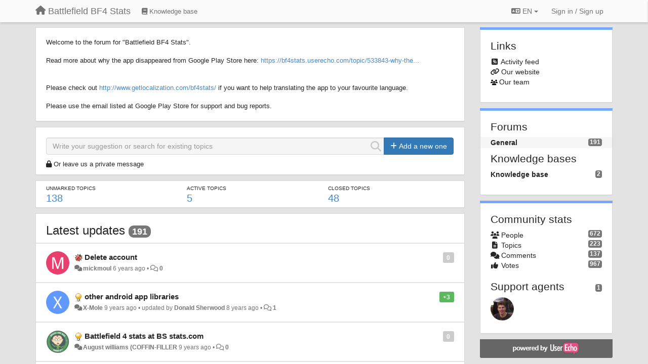

--- FILE ---
content_type: text/html; charset=utf-8
request_url: https://bf4stats.userecho.com/
body_size: 11537
content:
<!DOCTYPE html>
<html lang="en" dir="ltr">
  <head>
    <meta charset="utf-8">
    <meta http-equiv="X-UA-Compatible" content="IE=edge">

    
    <meta name="viewport" content="width=device-width, initial-scale=1.0" />    

    <meta name="description" content="
  
">
    <meta name="author" content="">
    <meta name="apple-mobile-web-app-capable" content="yes">

    <title>
  General / Battlefield BF4 Stats
</title>
    
  
  <meta name="title" content="General / Battlefield BF4 Stats" />
  


    

    

    
    <link rel="apple-touch-icon" href="https://userecho.com/s/assets/img/new/ios-icon-152.png">
    

    


<script>
var initqueue = [];
var interface_mode = '';
var _uls_ls=(new Date()).getTime();
if (typeof __subfolder == 'undefined') var __subfolder='';

var _ue_globals=[];
_ue_globals['is_staff'] = false;
_ue_globals['lang_code'] = 'en';
_ue_globals['lang_direction'] = 'ltr';
_ue_globals['datepicker_lang_code'] = 'en';
_ue_globals['max_image_upload_size'] = 5242880;
_ue_globals['max_file_upload_size'] = 20971520;



_ue_globals['redactor_file_upload'] = false;

_ue_globals['redactor_ueactions'] = false;
_ue_globals['redactor_ue_ai'] = false;





function _checkYT(img){
	if(img.naturalHeight <= 90){
		var path = img.src;
		var altpath = path.replace('/maxresdefault.webp','/hqdefault.jpg').replace('/vi_webp/','/vi/');
		if (altpath != path){
			img.src = altpath;
		}
	}
}
</script>





    
    
    

    
    

    <link rel="stylesheet" href="/s/compress/css/output.ae92dd5887c7.css" type="text/css">

    

    <!-- HTML5 shim and Respond.js IE8 support of HTML5 elements and media queries -->
    <!--[if lt IE 9]>
      <script src="https://oss.maxcdn.com/libs/html5shiv/3.7.0/html5shiv.js"></script>
      <script src="https://oss.maxcdn.com/libs/respond.js/1.4.2/respond.min.js"></script>
    <![endif]-->

    



<style>

body {




}

/* Dashboard background color */


body {background-color: #E3E3E3;}

.module.module-topiclist .module-body {
  background-color: #E3E3E3;
}

/* Modules background color */
.panel {
background-color: #ffffff;
}

.ue_project_item {
background-color: #ffffff;
}

.module .module-body {
background-color: #ffffff;
}

.ue-content {
background-color: #ffffff;
}

.modal-content {
background-color: #ffffff;
}

.module-nav {
background-color: #ffffff;
}

.module-search .results-pane, .result-info {
background-color: #ffffff;
}

.module-topiclist .topic-item {
    background-color: #ffffff;
}

.module-topiclist .top-section {
    background-color: #ffffff;
    }

.module-topiclist .bottom-section {
    background-color: #ffffff;
    }

.navbar-nav .open .dropdown-menu {
    background-color: #ffffff;
}

.popover-title {
background-color: #f5f5f5;
}

.module-topiclist .tabbed ul.nav-pills, .module-topiclist .tabbed ul#tabs li.active a{
    background-color: #ffffff;
    color:#262626;
}


.dropdown-menu>li>a:hover, .btn-canned-response-dropdown .dropdown-menu>li>div.topic-item:hover {
 background-color: #ffffff;
}

/* Modules border color */

.panel-default {
border-color: #d8d8d8;
}

.ue-content table td {
border-color: #d8d8d8;
}

.ue-content table thead td {
    border-bottom: 3px solid #d8d8d8 !important;
}

.ue-content a.i_item_file:before{
    color: rgba(38,38,38,0.5) !important;
}

.module .module-body {
	border-color: #d8d8d8
}

.module {
    border-color: #d8d8d8
}

.form-control {
	border-color: #d8d8d8
}

.redactor-layer {
border-color: #d8d8d8
}

.admin-post-features {
border-bottom: 1px solid #d8d8d8;
}

.modal-header {
border-bottom: 1px solid #d8d8d8;
}

.modal-footer {
border-top: 1px solid #d8d8d8;
}

/*
.topic-solution {
border-color: #d8d8d8;
}
*/

/* Modules lighter color */



.bs-callout-info {
background-color: #f5f5f5;
}


.module-team h3 {
border-bottom: solid 1px #f5f5f5;
}

.comment-private {
background-color: #f5f5f5;
}

.comment-private .ue-content {
background-color: #f5f5f5;
}


.popover-content {
background-color: #ffffff;
}

.ue_project_item > div:first-child {
background-color: #f5f5f5;
}


.table-striped>tbody>tr:nth-child(odd)>td, .table-striped>tbody>tr:nth-child(odd)>th {
background-color: #f5f5f5;
}

.module .module-body .well {
background-color: #f5f5f5;
border-color:#d8d8d8;
}

.pagination>li>a, .pagination>li>span {
background-color: #f5f5f5;
border-color:#d8d8d8;
color:#262626;
}

.nav>li>a:hover, .nav>li>a:focus {
background-color: #f5f5f5;
}

.dropdown-menu {
background-color: #f5f5f5;
}

.dropdown-menu>li>a, .dropdown-menu>li>a:hover {
color:#262626;
}

.nav .open>a, .nav .open>a:hover, .nav .open>a:focus {
background-color: #f5f5f5;
}

.form-control {
background-color: #f5f5f5;
}

.form-control[disabled], .form-control[readonly], fieldset[disabled] .form-control{
background-color: #f5f5f5;
}

.editor-simulator {
  background: #f5f5f5;
  border: 1px solid #d8d8d8;
}

.redactor-layer {
    background-color: #f5f5f5;
}

/*
.redactor-box.redactor-styles-on {
  background-color: #ffffff;
}
*/
/*
body .redactor-box .ue-editor {
  background-color: #ffffff;
}*/
/*
.topic-solution {
background-color: #f5f5f5;
}
*/

/* Badge color */
.badge {
background-color: #
}

/* Font color */
.module-team .staff .username a {
    color:#262626;
}

.module-team .item-username a {
    color:#262626;
}

.ue_project_stats {
    color:#262626;
}


body, .module a,.widget .close  {
	color:#262626;
}

.user-mini-profile a {
    color:#262626;
}


.redactor-dropdown a {
    color: black;
}

.topic-header, .topic-item .topic-header a{
    color:#262626;
}


.form-control, .close {
    color:#262626;
}

.module-topiclist .topic-item:hover {
border-left: solid 4px rgba(38,38,38,0.5);
border-right: solid 4px rgba(38,38,38,0.5);
}


.comment-item:hover {
/*border-left: solid 4px rgba(38,38,38,0.5);
border-right: solid 4px rgba(38,38,38,0.5);
*/

background-color: rgba(245,245,245,0.8);
}

.frontend .navbar-fixed-top .dropdown-menu a {
    color:#262626;
}

/* Light font color */
.module-team .staff .title {
color: #7A7A7A;
}

.module-team .item-rating {
color: #7A7A7A;
}

/* Links color */
a {
color: #428bca;
}

.ue-content a {
color: #428bca;
}
.ue-content blockquote{
color:#262626;
}
.ue-content pre {
color:#262626;
background-color: #f5f5f5;
border-color: #d8d8d8;
word-break: keep-all;
}

.module-stats-topics h4 {
color: #428bca;
}

/* Navigation bar background color */
.frontend .navbar-fixed-top {
background-color: #fbfbfb;
}

.frontend .navbar-fixed-top .btn-default {
background-color: #fbfbfb;
}

.frontend .navbar {
border-color:#7F7F7F;
}

.frontend .navbar .nav>li>a:hover, .nav>li>a:focus {
background-color: #fbfbfb;
}

.frontend .navbar-fixed-top .nav .open>a,.frontend .navbar-fixed-top .nav .open>a:hover,.frontend .navbar-fixed-top .nav .open>a:focus {
background-color: #fbfbfb;
}

/* Navigation bar text color */
.frontend .navbar-fixed-top a, .frontend .navbar .nav > li > a {
color: #737373;
}

/* input group addons */
.input-group-addon {
background-color: #f5f5f5;
color: #262626;
border-color: #d8d8d8;
}

/*
.powered-by-ue-visibility .module-body {
background-color: #f5f5f5;
}
*/

.module-topiclist .topic-item.new-for-user,
.module-topiclist .topic-item.new-for-user .ue-content {
    background-color: #F2F5A9;
}




.module-categories ul > li.selected, .module-forums ul > li.selected, .module-user-profile-menu ul > li.selected{
background-color: rgba(245,245,245,0.8);
}














.powered-by-ue-visibility,
body .module.powered-by-ue-visibility,
body .module.powered-by-ue-visibility .module-body,
body .module.powered-by-ue-visibility .module-body a,
body .module.powered-by-ue-visibility .module-body a img{
    display: block !important;
    visibility: visible !important;
}
body .module.powered-by-ue-visibility .module-body a img{
    margin:auto;
}



</style>


    <link rel="shortcut icon" href="/s/images/favicon.ico" />



    
  </head>

<body class="frontend theme-default 
  dashboard layout-right-sidebar view-dashboard
" 
  data-forum-id='1'
>







    <div class="navbar navbar-fixed-top" role="navigation">
      <div class="container">

        


        <div class="navbar-header">
          <a class="navbar-brand" href="/"><i class="fas fa-home"></i><span class="hidden-sm placeholder"> Battlefield BF4 Stats</span></a>
        </div>

        <div class="collapse2 navbar-collapse2">
          <ul class="nav navbar-nav hidden-xs">
            
              
              
              
              
              
            

            
              
              
                
                <li class="navbar-kb-forums"><a href="/knowledge-bases/2-knowledge-base"><i class="fas fa-book"></i><span class="hidden-xs"> Knowledge base</span></a></li>
                
              
            

            
          </ul>


        
        <button type="button" class="btn btn-default pull-right nav-button visible-xs offcanvas-toggle" data-toggle="offcanvas" aria-label="Menu"><i class="fas fa-bars"></i></button>
        
        
        <ul class="nav nav-right hidden-xs">
          



  
  <li class="dropdown light only-icon language-selector">
    <a class="dropdown-toggle btn btn-default" data-toggle="dropdown" href="#">
      <i class="fas fa-language hidden-xs"></i> EN <b class="caret"></b>
    </a>
    <ul class="dropdown-menu pull-right">
      
        <li dir="ltr" onclick="$(this).find('a').click();"><a href="/?lang=en">English (EN)</a></li>
      
        <li dir="ltr" onclick="$(this).find('a').click();"><a href="/?lang=ru">Русский (RU)</a></li>
      
        <li dir="ltr" onclick="$(this).find('a').click();"><a href="/?lang=es">Español (ES)</a></li>
      
        <li dir="ltr" onclick="$(this).find('a').click();"><a href="/?lang=fr">Français (FR)</a></li>
      
        <li dir="ltr" onclick="$(this).find('a').click();"><a href="/?lang=de">Deutsch (DE)</a></li>
      
        <li dir="ltr" onclick="$(this).find('a').click();"><a href="/?lang=nl">Nederlands (NL)</a></li>
      
        <li dir="ltr" onclick="$(this).find('a').click();"><a href="/?lang=is">Íslenska (IS)</a></li>
      
        <li dir="ltr" onclick="$(this).find('a').click();"><a href="/?lang=et">Eesti (ET)</a></li>
      
        <li dir="ltr" onclick="$(this).find('a').click();"><a href="/?lang=kk">Қазақша (KK)</a></li>
      
        <li dir="ltr" onclick="$(this).find('a').click();"><a href="/?lang=uk">‪Українська‬ (UK)</a></li>
      
        <li dir="ltr" onclick="$(this).find('a').click();"><a href="/?lang=da">Dansk (DA)</a></li>
      
        <li dir="ltr" onclick="$(this).find('a').click();"><a href="/?lang=ca">Català (CA)</a></li>
      
        <li dir="ltr" onclick="$(this).find('a').click();"><a href="/?lang=pl">Polski (PL)</a></li>
      
    </ul>
  </li>




  
    <li class="link-signin"><a href="#" class="btn btn-default" onclick="showSigninPanel();return false;" aria-label="Sign in / Sign up"><span class="visible-xs visible-sm"><i style="padding-left: 3px;padding-right: 3px;" class="fas fa-sign-in-alt"></i></span><span class="hidden-xs hidden-sm">Sign in / Sign up</span></a></li>
  




<script>
function extractFullDomain(url){
	var location_array = url.split('/');
	var domain = "";
	for (i = 0; i < 3; i++) { 
    	domain += location_array[i];
    	if (i < 2) {
    		domain += "/";
    	}
	}
	return domain;
}
function showSigninPanel(locResult){
	
		params='';if (locResult) params = '?local_result='+escape(locResult);
		
		ue_modal({'src':'/dialog/signin/'+params, 'max-width':'500px', callback: function () {ueTriggerEvent(window, 'uesigninpopuploaded');}});
	
}



</script>


         </ul>
         


        </div><!-- /.nav-collapse -->


      </div><!-- /.container -->
    </div><!-- /.navbar -->

<div class="navbar-offcanvas">
<button class="btn btn-default back-button" data-toggle="offcanvas" aria-label="Menu"><i class="fas fa-chevron-right"></i></button>

<ul class="nav user-menu">
  



  
  <li class="dropdown light only-icon language-selector">
    <a class="dropdown-toggle btn btn-default" data-toggle="dropdown" href="#">
      <i class="fas fa-language hidden-xs"></i> EN <b class="caret"></b>
    </a>
    <ul class="dropdown-menu pull-right">
      
        <li dir="ltr" onclick="$(this).find('a').click();"><a href="/?lang=en">English (EN)</a></li>
      
        <li dir="ltr" onclick="$(this).find('a').click();"><a href="/?lang=ru">Русский (RU)</a></li>
      
        <li dir="ltr" onclick="$(this).find('a').click();"><a href="/?lang=es">Español (ES)</a></li>
      
        <li dir="ltr" onclick="$(this).find('a').click();"><a href="/?lang=fr">Français (FR)</a></li>
      
        <li dir="ltr" onclick="$(this).find('a').click();"><a href="/?lang=de">Deutsch (DE)</a></li>
      
        <li dir="ltr" onclick="$(this).find('a').click();"><a href="/?lang=nl">Nederlands (NL)</a></li>
      
        <li dir="ltr" onclick="$(this).find('a').click();"><a href="/?lang=is">Íslenska (IS)</a></li>
      
        <li dir="ltr" onclick="$(this).find('a').click();"><a href="/?lang=et">Eesti (ET)</a></li>
      
        <li dir="ltr" onclick="$(this).find('a').click();"><a href="/?lang=kk">Қазақша (KK)</a></li>
      
        <li dir="ltr" onclick="$(this).find('a').click();"><a href="/?lang=uk">‪Українська‬ (UK)</a></li>
      
        <li dir="ltr" onclick="$(this).find('a').click();"><a href="/?lang=da">Dansk (DA)</a></li>
      
        <li dir="ltr" onclick="$(this).find('a').click();"><a href="/?lang=ca">Català (CA)</a></li>
      
        <li dir="ltr" onclick="$(this).find('a').click();"><a href="/?lang=pl">Polski (PL)</a></li>
      
    </ul>
  </li>




  
    <li class="link-signin"><a href="#" class="btn btn-default" onclick="showSigninPanel();return false;" aria-label="Sign in / Sign up"><span class="visible-xs visible-sm"><i style="padding-left: 3px;padding-right: 3px;" class="fas fa-sign-in-alt"></i></span><span class="hidden-xs hidden-sm">Sign in / Sign up</span></a></li>
  




<script>
function extractFullDomain(url){
	var location_array = url.split('/');
	var domain = "";
	for (i = 0; i < 3; i++) { 
    	domain += location_array[i];
    	if (i < 2) {
    		domain += "/";
    	}
	}
	return domain;
}
function showSigninPanel(locResult){
	
		params='';if (locResult) params = '?local_result='+escape(locResult);
		
		ue_modal({'src':'/dialog/signin/'+params, 'max-width':'500px', callback: function () {ueTriggerEvent(window, 'uesigninpopuploaded');}});
	
}



</script>


</ul>

</div>





<div id="wrap">

    <div class="container">
      

      
      <div id="content-wrapper" class="row row-offcanvas row-offcanvas-right">




        <!-- main -->
        <div class="main-content col-xs-12 col-sm-8 col-md-9">
          <div class="row">
            
  
    


   <div id="module_27" class="module 
  module-text
" >
       	
        <div class="module-body">
       	
  <div class="ue-content">Welcome to the forum for "Battlefield BF4 Stats".<br><br>Read more about why the app disappeared from Google Play Store here:&nbsp;<a href="https://bf4stats.userecho.com/topic/533843-why-the-app-disappeared-on-october-1th/">https://bf4stats.userecho.com/topic/533843-why-the...</a><br><br><br>Please check out&nbsp;<a href="http://www.getlocalization.com/bf4stats/">http://www.getlocalization.com/bf4stats/</a> if you want to help translating the app to your favourite language.<br><br>Please use the email listed at Google Play Store for support and bug reports.</div>

       	</div>
        
   </div>






  
    


   <div id="module_26" class="module module-search" >
       	
        <div class="module-body">
       	
<div class="row">





  <div class="col-sm-12">
    
      <div class="input-group">
    
      <div style="display:none"><input type="hidden" name="csrfmiddlewaretoken" value="ozPxeJIpDzo0R8sizulzWy3IIa5BpKmVvcEHEddn1EM3mYoOBjRvxtEdrKfV67cw"></div>
      <input id="search" type="text" class="form-control input-search" data-action='search-topic' placeholder="Write your suggestion or search for existing topics" maxlength="255">
      <i data-action-default='' data-action-refresh='' data-action-cancel='cancel-search-topic' data-class-default="fas fa-search" data-class-cancel="fas fa-times-circle pointer" data-class-refresh='fas fa-sync fa-spin' id="input-inline-button"></i>
    
      <span class="input-group-btn">
            <button id="add-topic-button" class="btn btn-primary" data-action='new-topic'><i class="fas fa-plus"></i><span class="hidden-xs hidden-sidebar"> Add a new one</span></button>
      </span>
    
      </div>

  </div>

    
    <div class="col-sm-12 private-message-container">
    <div id="private-message"><i class="fas fa-lock"></i> <a href="#" onclick="showLeaveTopicPopup('3');">Or leave us a private message</a></div>
    </div>
    


</div>


              <div class="row">
                <div class="col-xs-12">
                  <div class="results-pane">

                  
                  
                  

                  <div class="result-none">
                       No similar topics found.
                  </div>

                  <div class="result-info">
                    <div class="col-xs-12">
                    
                    </div>

                      <ul class="nav nav-tabs">
                        <li class="active"><a><span id="id_topics_count" class="badge">0</span> similar topics found. Vote for them.</a></li>
                      </ul>
                  </div>


                  <div class="results">

                  </div>
                  </div>
                  </div>
              </div>

<script>
initqueue.push(function() {
  try {
    setSearchStatusButton('module_26', "default");
  }
  catch(err) {
    // IE8?
  }
});

if (typeof __m_settings == 'undefined') var __m_settings=[];

__m_settings['module_26'] = []
__m_settings['module_26']['forum_id'] = 1;
__m_settings['module_26']['topic_limit'] = 10;
__m_settings['module_26']['view'] = 'Dashboard';
__m_settings['module_26']['category_id'] = 0;
// name of category for GoogleAnalytics
__m_settings['module_26']['search_path'] = 'General';

__m_settings['module_26']['lastSearch'] = "";
__m_settings['module_26']['searching'] = 0;
__m_settings['module_26']['backdrop'] = true;
__m_settings['module_26']['save_page_hash'] = true;
</script>


       	</div>
        
   </div>






  
    


   <div id="module_25" class="module module-stats-topics" >
       	
        <div class="module-body">
       	
<div class="row">

<div class="col-xs-4 col-sm-4">
<a href="/communities/1-general/topics?type=0&status=1&tag=0">Unmarked topics</a>
<h4>138</h4>
</div>

<div class="col-xs-4 col-sm-4">
<a href="/communities/1-general/topics?type=0&status=-102&tag=0">Active topics</a>
<h4>5</h4>
</div>

<div class="col-xs-4 col-sm-4">
<a href="/communities/1-general/topics?type=0&status=-20&tag=0">Closed topics</a>
<h4>48</h4>
</div>

</div>



       	</div>
        
   </div>






  
    


   <div id="module_24" class="module module-topiclist" >
       	
        <div class="module-body">
       	

<div class="top-section">

<div id="mask_loading_module_24" class="m_loading_mask"><i class="fas fa-sync fa-spin fa-2x"></i></div>







<!-- header -->
<h3 class="header"><a href="/communities/1-general/topics?order=updated&amp;type=0&amp;status=0&amp;tag=all">Latest updates</a> <span style="font-size:18px;" class="badge">191</span></h3>



<div id="no_topic" style="display:none">
    
		No topics
    
</div>

</div>

<div class="topiclist-topics">
	

  







<!-- Topic item -->
<div id="topic-255" data-topic-mode="compact-list" data-topic-id="255" data-forum-id="1" class="topic-item topic-item-compact-list">

<div >








   	
       <div class="topic-avatar"><img class="avatar ajax-popover clickable" onclick="window.open('/users/88-mickmoul/topics/')" style="height:46px;width:46px;background-color:#E83F6E;" src="https://cdn.userecho.com/characters/109.png?1" data-popover-class="mini-profile" data-popover-object-id="88" data-popover-url="/dialog/user/88/mini-profile/" alt=""/>
</div>
    





<div class="topic-votes pull-right">
        <span data-action="vote-topic" data-toggle="tooltip" title="0 votes. Click to vote!"  class="label label default label-light">0</span>
</div>








    
    
    <div class="topic-status topic-status-1">
        
        
        <span class="label label-sm" style="background-color:#999999"></span>
        
        
    </div>
    
    
    
        
    

    


    <ul class="topic-actions" data-topic-id="255">
        
            
        
    </ul>
    

    

    


    
        
    <h3 class="topic-header">
        
            
            <span class="topic-type-image" title="Bugs">

	
		
		
		
			<img src="/s/cache/d4/22/d422a9fe402cba780444b75eda75c596.png" width="16" height="16" alt="" style="width:16px;height:16px;"/>
		
		
	


              
            </span>
            
            <a href='/communities/1/topics/255-delete-account' target='_self'>Delete account</a>
        
    </h3>
    


    
    <div class="topic-details">
        <i class="fa-fw fas fa-comments icon-source" title="via Forum" data-html="true" rel="tooltip"></i><a class="ajax-popover" href="/users/88-mickmoul/topics/" data-popover-class="mini-profile" data-popover-object-id="88" data-popover-url="/dialog/user/88/mini-profile/">mickmoul</a> <span class="date-created" data-toggle="tooltip" title="Aug. 23, 2019, 9:21 a.m.">6 years ago</span>


        
        •
        
            
        

        <span class="topic-comment-count">
            <i class="far fa-comments"></i> <a href='/communities/1/topics/255-delete-account' target='_self'>0</a>
        </span>

        <span id="fb255performer"></span>

        

        

    </div>
    


    


    

    

    

	


	

	<!-- voting & follow -->
	
    


  <!-- voting & follow -->
  <div class="actions-bar">
  <div style="display:none"><input type="hidden" name="csrfmiddlewaretoken" value="VLG1VTfRYzobudnlUvrD627XqlpSdZFK2ovblnKPmEMeZ3jRWkXzHXIs9VzcUmvl"></div>
  
    <span class="vote-text hidden-xs">Vote</span>

    

      

        <button data-action="vote" data-toggle="tooltip" title="+1 this topic" data-vote-value="1" data-loading-text="<i class='fas fa-sync fa-spin'></i>" class="btn btn-default"><i class="fas fa-thumbs-up"></i> <span>0</span></button>

      

    
      

        <button data-action="vote" data-toggle="tooltip" title="-1 this topic" data-vote-value="-1" data-loading-text="<i class='fas fa-sync fa-spin'></i>" class="btn btn-default"><i class="fas fa-thumbs-down"></i> <span>0</span></button>
      
          
    
    
    
    <button data-action="vote" data-toggle="tooltip" title="Remove your vote from this topic" data-loading-text="<i class='fas fa-sync fa-spin'></i>" class="btn btn-default" style="font-weight:normal;display:none" data-vote-value="0">Undo</button>

    
  
  


  <button  data-click-to-init="true" class="btn btn-default pull-right btn-follow" data-toggle="tooltip" data-follow-text="Follow" data-following-text="Following" title="When somebody makes an update here, you will get an email with the details" data-loading-text="<i class='fas fa-sync fa-spin'></i>" data-object-type="topic" data-object-id="255" data-action="follow"><i class="fas fa-envelope"></i> <span>Follow</span></button>

  </div>
    


    <!-- voting for kb -->
    

    </div>


    
    
    

    

</div>



  

  







<!-- Topic item -->
<div id="topic-220" data-topic-mode="compact-list" data-topic-id="220" data-forum-id="1" class="topic-item topic-item-compact-list">

<div >








   	
       <div class="topic-avatar"><img class="avatar ajax-popover clickable" onclick="window.open('/users/234-x-mole/topics/')" style="height:46px;width:46px;background-color:#6199FF;" src="https://cdn.userecho.com/characters/88.png?1" data-popover-class="mini-profile" data-popover-object-id="234" data-popover-url="/dialog/user/234/mini-profile/" alt=""/>
</div>
    





<div class="topic-votes pull-right">
        <span data-action="vote-topic" data-toggle="tooltip" title="3 votes. Click to vote!"  class="label label-success">+3</span>
</div>








    
    
    <div class="topic-status topic-status-1">
        
        
        <span class="label label-sm" style="background-color:#999999"></span>
        
        
    </div>
    
    
    
        
    

    


    <ul class="topic-actions" data-topic-id="220">
        
            
        
    </ul>
    

    

    


    
        
    <h3 class="topic-header">
        
            
            <span class="topic-type-image" title="Ideas">

	
		
		
		
			<img src="/s/cache/33/a2/33a247611ce2e695282d435d1b0b9b08.png" width="16" height="16" alt="" style="width:16px;height:16px;"/>
		
		
	


              
            </span>
            
            <a href='/communities/1/topics/220-other-android-app-libraries' target='_self'>other android app libraries</a>
        
    </h3>
    


    
    <div class="topic-details">
        <i class="fa-fw fas fa-comments icon-source" title="via Forum" data-html="true" rel="tooltip"></i><a class="ajax-popover" href="/users/234-x-mole/topics/" data-popover-class="mini-profile" data-popover-object-id="234" data-popover-url="/dialog/user/234/mini-profile/">X-Mole</a> <span class="date-created" data-toggle="tooltip" title="Dec. 18, 2016, 5:02 p.m.">9 years ago</span>


        
        •
        
            <span class="topic-updated-info"> updated by <a class="ajax-popover" href="/users/270-donald-sherwood/topics/" data-popover-class="mini-profile" data-popover-object-id="270" data-popover-url="/dialog/user/270/mini-profile/">Donald Sherwood</a> <span class="date-updated" data-toggle="tooltip" title="Feb. 4, 2018, 6:14 p.m.">8 years ago</span> • </span>
        

        <span class="topic-comment-count">
            <i class="far fa-comments"></i> <a href='/communities/1/topics/220-other-android-app-libraries' target='_self'>1</a>
        </span>

        <span id="fb220performer"></span>

        

        

    </div>
    


    


    

    

    

	


	

	<!-- voting & follow -->
	
    


  <!-- voting & follow -->
  <div class="actions-bar">
  <div style="display:none"><input type="hidden" name="csrfmiddlewaretoken" value="AKsEeqwqgLGobA6Bb22zkbgAJSOoMFqbHnhOEU1oEQ4rGq27dRyvV6R5ssYIt2gM"></div>
  
    <span class="vote-text hidden-xs">Vote</span>

    

      

        <button data-action="vote" data-toggle="tooltip" title="+1 this topic" data-vote-value="1" data-loading-text="<i class='fas fa-sync fa-spin'></i>" class="btn btn-default"><i class="fas fa-thumbs-up"></i> <span>3</span></button>

      

    
      

        <button data-action="vote" data-toggle="tooltip" title="-1 this topic" data-vote-value="-1" data-loading-text="<i class='fas fa-sync fa-spin'></i>" class="btn btn-default"><i class="fas fa-thumbs-down"></i> <span>0</span></button>
      
          
    
    
    
    <button data-action="vote" data-toggle="tooltip" title="Remove your vote from this topic" data-loading-text="<i class='fas fa-sync fa-spin'></i>" class="btn btn-default" style="font-weight:normal;display:none" data-vote-value="0">Undo</button>

    
  
  


  <button  data-click-to-init="true" class="btn btn-default pull-right btn-follow" data-toggle="tooltip" data-follow-text="Follow" data-following-text="Following" title="When somebody makes an update here, you will get an email with the details" data-loading-text="<i class='fas fa-sync fa-spin'></i>" data-object-type="topic" data-object-id="220" data-action="follow"><i class="fas fa-envelope"></i> <span>Follow</span></button>

  </div>
    


    <!-- voting for kb -->
    

    </div>


    
    
    

    

</div>



  

  







<!-- Topic item -->
<div id="topic-254" data-topic-mode="compact-list" data-topic-id="254" data-forum-id="1" class="topic-item topic-item-compact-list">

<div >








   	
       <div class="topic-avatar"><img class="avatar ajax-popover clickable" onclick="window.open('/users/230-august-williams-coffin-filler/topics/')" style="height:46px;width:46px;background-color:#FFFFFF;" src="/s/cache/64/bd/64bd2e0f06c78203bb3fb01876043917.png" data-popover-class="mini-profile" data-popover-object-id="230" data-popover-url="/dialog/user/230/mini-profile/" alt=""/>
</div>
    





<div class="topic-votes pull-right">
        <span data-action="vote-topic" data-toggle="tooltip" title="0 votes. Click to vote!"  class="label label default label-light">0</span>
</div>








    
    
    <div class="topic-status topic-status-1">
        
        
        <span class="label label-sm" style="background-color:#999999"></span>
        
        
    </div>
    
    
    
        
    

    


    <ul class="topic-actions" data-topic-id="254">
        
            
        
    </ul>
    

    

    


    
        
    <h3 class="topic-header">
        
            
            <span class="topic-type-image" title="Ideas">

	
		
		
		
			<img src="/s/cache/33/a2/33a247611ce2e695282d435d1b0b9b08.png" width="16" height="16" alt="" style="width:16px;height:16px;"/>
		
		
	


              
            </span>
            
            <a href='/communities/1/topics/254-battlefield-4-stats-at-bs-statscom' target='_self'>Battlefield 4 stats at BS stats.com</a>
        
    </h3>
    


    
    <div class="topic-details">
        <i class="fa-fw fas fa-comments icon-source" title="via Forum" data-html="true" rel="tooltip"></i><a class="ajax-popover" href="/users/230-august-williams-coffin-filler/topics/" data-popover-class="mini-profile" data-popover-object-id="230" data-popover-url="/dialog/user/230/mini-profile/">August williams (COFFIN-FILLER</a> <span class="date-created" data-toggle="tooltip" title="July 17, 2017, 2:11 a.m.">9 years ago</span>


        
        •
        
            
        

        <span class="topic-comment-count">
            <i class="far fa-comments"></i> <a href='/communities/1/topics/254-battlefield-4-stats-at-bs-statscom' target='_self'>0</a>
        </span>

        <span id="fb254performer"></span>

        

        

    </div>
    


    


    

    

    

	


	

	<!-- voting & follow -->
	
    


  <!-- voting & follow -->
  <div class="actions-bar">
  <div style="display:none"><input type="hidden" name="csrfmiddlewaretoken" value="0yTWx9Hw7t1RdueDa9eTzHsin2UDLeiA7bI6XDcuvypUIka9cYKPaC3N6C4XsB8b"></div>
  
    <span class="vote-text hidden-xs">Vote</span>

    

      

        <button data-action="vote" data-toggle="tooltip" title="+1 this topic" data-vote-value="1" data-loading-text="<i class='fas fa-sync fa-spin'></i>" class="btn btn-default"><i class="fas fa-thumbs-up"></i> <span>0</span></button>

      

    
      

        <button data-action="vote" data-toggle="tooltip" title="-1 this topic" data-vote-value="-1" data-loading-text="<i class='fas fa-sync fa-spin'></i>" class="btn btn-default"><i class="fas fa-thumbs-down"></i> <span>0</span></button>
      
          
    
    
    
    <button data-action="vote" data-toggle="tooltip" title="Remove your vote from this topic" data-loading-text="<i class='fas fa-sync fa-spin'></i>" class="btn btn-default" style="font-weight:normal;display:none" data-vote-value="0">Undo</button>

    
  
  


  <button  data-click-to-init="true" class="btn btn-default pull-right btn-follow" data-toggle="tooltip" data-follow-text="Follow" data-following-text="Following" title="When somebody makes an update here, you will get an email with the details" data-loading-text="<i class='fas fa-sync fa-spin'></i>" data-object-type="topic" data-object-id="254" data-action="follow"><i class="fas fa-envelope"></i> <span>Follow</span></button>

  </div>
    


    <!-- voting for kb -->
    

    </div>


    
    
    

    

</div>



  
</div>

<div class="bottom-section">
  <!-- paginator -->
  <div class="topiclist-paginator"><a id="browse_all_link" href="/communities/1-general/topics?order=updated&amp;type=0&amp;status=0&amp;tag=all">browse all &rarr;</a></div>
</div>

<script>

initqueue.push(function() {

__m_settings['module_24'] = []
__m_settings['module_24']['type_id'] = 0;
__m_settings['module_24']['order'] = 'updated';
__m_settings['module_24']['status'] = '0';
__m_settings['module_24']['tag'] = 'all';
__m_settings['module_24']['category_id'] = '0';
__m_settings['module_24']['count_on_page'] = 3;
__m_settings['module_24']['forum_id'] = 1;
__m_settings['module_24']['topic_mode'] = 3;
__m_settings['module_24']['topiclist_url'] = "/communities/1-general/topics?order=updated&amp;type=0&amp;status=0&amp;tag=all";
__m_settings['module_24']['filter_user_id'] = 0;
__m_settings['module_24']['filter_user_type'] = 'author';
__m_settings['module_24']['filter_user_activated'] = false;

__m_settings['module_24']['view'] = 'Dashboard';
__m_settings['module_24']['save_page_hash'] = true;
setupImageZoom($('#module_24 .ue-content img'));




//$('#module_24 div.topic-item').each(function(index) {$(this).addShowAll();});
$('#module_24 div.topic-text').each(function(index) {$(this).addShowAll();});

});



</script>


       	</div>
        
   </div>






  
    


   <div id="module_23" class="module module-topiclist" >
       	
        <div class="module-body">
       	

<div class="top-section">

<div id="mask_loading_module_23" class="m_loading_mask"><i class="fas fa-sync fa-spin fa-2x"></i></div>







<!-- header -->
<h3 class="header"><a href="/communities/1-general/topics?order=popular&amp;type=0&amp;status=0&amp;tag=all">Popular topics</a> <span style="font-size:18px;" class="badge">191</span></h3>



<div id="no_topic" style="display:none">
    
		No topics
    
</div>

</div>

<div class="topiclist-topics">
	

  







<!-- Topic item -->
<div id="topic-47" data-topic-mode="compact-list" data-topic-id="47" data-forum-id="1" class="topic-item topic-item-compact-list">

<div >








   	
       <div class="topic-avatar"><img class="avatar ajax-popover clickable" onclick="window.open('/users/14-s-l-cheung/topics/')" style="height:46px;width:46px;background-color:#C464C4;" src="https://cdn.userecho.com/characters/83.png?1" data-popover-class="mini-profile" data-popover-object-id="14" data-popover-url="/dialog/user/14/mini-profile/" alt=""/>
</div>
    





<div class="topic-votes pull-right">
        <span data-action="vote-topic" data-toggle="tooltip" title="73 votes. Click to vote!"  class="label label-success">+73</span>
</div>








    
    
    <div class="topic-status topic-status-5">
        
        
        <span class="label label-sm" style="background-color:#4A4A4A">Completed</span>
        
        
    </div>
    
    
    
        
    

    


    <ul class="topic-actions" data-topic-id="47">
        
            
        
    </ul>
    

    

    


    
        
    <h3 class="topic-header">
        
            
            <span class="topic-type-image" title="Ideas">

	
		
		
		
			<img src="/s/cache/33/a2/33a247611ce2e695282d435d1b0b9b08.png" width="16" height="16" alt="" style="width:16px;height:16px;"/>
		
		
	


              
            </span>
            
            <a href='/communities/1/topics/47-list-of-victim-of-dog-tags-taken' target='_self'>list of victim of dog tags taken</a>
        
    </h3>
    


    
    <div class="topic-details">
        <i class="fa-fw fas fa-comments icon-source" title="via Forum" data-html="true" rel="tooltip"></i><a class="ajax-popover" href="/users/14-s-l-cheung/topics/" data-popover-class="mini-profile" data-popover-object-id="14" data-popover-url="/dialog/user/14/mini-profile/">S L Cheung</a> <span class="date-created" data-toggle="tooltip" title="Nov. 5, 2013, 8:33 a.m.">12 years ago</span>


        
        •
        
            <span class="topic-updated-info"> updated by <a class="ajax-popover" href="/users/145-mike-riverhorse-roberts/topics/" data-popover-class="mini-profile" data-popover-object-id="145" data-popover-url="/dialog/user/145/mini-profile/">Mike Riverhorse Roberts</a> <span class="date-updated" data-toggle="tooltip" title="June 30, 2014, 5:43 a.m.">12 years ago</span> • </span>
        

        <span class="topic-comment-count">
            <i class="far fa-comments"></i> <a href='/communities/1/topics/47-list-of-victim-of-dog-tags-taken' target='_self'>10</a>
        </span>

        <span id="fb47performer"></span>

        

        

    </div>
    


    


    

    

    

	


	

	<!-- voting & follow -->
	
    


  <!-- voting & follow -->
  <div class="actions-bar">
  <div style="display:none"><input type="hidden" name="csrfmiddlewaretoken" value="7fazc4DyYFV1WQEXxSTSpRor3FLOvgZ1eSZJCy8wmKj4rGAtzHpO0MZWMfV8cDPC"></div>
  
    <span class="vote-text hidden-xs">Vote</span>

    <div data-toggle="tooltip" title='Voting is disabled' style="display:inline-block;">

      

        <button data-action="vote" data-toggle="tooltip" title="+1 this topic" data-vote-value="1" data-loading-text="<i class='fas fa-sync fa-spin'></i>" class="btn btn-default disabled"><i class="fas fa-thumbs-up"></i> <span>75</span></button>

      

    
      

        <button data-action="vote" data-toggle="tooltip" title="-1 this topic" data-vote-value="-1" data-loading-text="<i class='fas fa-sync fa-spin'></i>" class="btn btn-default disabled"><i class="fas fa-thumbs-down"></i> <span>2</span></button>
      
          
    
    
    
    <button data-action="vote" data-toggle="tooltip" title="Voting is disabled" data-loading-text="<i class='fas fa-sync fa-spin'></i>" class="btn btn-default" style="font-weight:normal;display:none" data-vote-value="0">Undo</button>

    </div>
  
  


  <button  data-click-to-init="true" class="btn btn-default pull-right btn-follow" data-toggle="tooltip" data-follow-text="Follow" data-following-text="Following" title="When somebody makes an update here, you will get an email with the details" data-loading-text="<i class='fas fa-sync fa-spin'></i>" data-object-type="topic" data-object-id="47" data-action="follow"><i class="fas fa-envelope"></i> <span>Follow</span></button>

  </div>
    


    <!-- voting for kb -->
    

    </div>


    
    
    

    

</div>



  

  







<!-- Topic item -->
<div id="topic-110" data-topic-mode="compact-list" data-topic-id="110" data-forum-id="1" class="topic-item topic-item-compact-list">

<div >








   	
       <div class="topic-avatar"><img class="avatar ajax-popover clickable" onclick="window.open('/users/7-matthew-quek/topics/')" style="height:46px;width:46px;background-color:#FFFFFF;" src="/s/cache/19/4e/194e98b987f22af76b3e58aeec9abe58.png" data-popover-class="mini-profile" data-popover-object-id="7" data-popover-url="/dialog/user/7/mini-profile/" alt=""/>
</div>
    





<div class="topic-votes pull-right">
        <span data-action="vote-topic" data-toggle="tooltip" title="51 votes. Click to vote!"  class="label label-success">+51</span>
</div>








    
    
    <div class="topic-status topic-status-5">
        
        
        <span class="label label-sm" style="background-color:#4A4A4A">Completed</span>
        
        
    </div>
    
    
    
        
    

    


    <ul class="topic-actions" data-topic-id="110">
        
            
        
    </ul>
    

    

    


    
        
    <h3 class="topic-header">
        
            
            <span class="topic-type-image" title="Ideas">

	
		
		
		
			<img src="/s/cache/33/a2/33a247611ce2e695282d435d1b0b9b08.png" width="16" height="16" alt="" style="width:16px;height:16px;"/>
		
		
	


              
            </span>
            
            <a href='/communities/1/topics/110-weapon-attachments-like-the-bf3-app' target='_self'>Weapon attachments like the BF3 app</a>
        
    </h3>
    


    
    <div class="topic-details">
        <i class="fa-fw fas fa-comments icon-source" title="via Forum" data-html="true" rel="tooltip"></i><a class="ajax-popover" href="/users/7-matthew-quek/topics/" data-popover-class="mini-profile" data-popover-object-id="7" data-popover-url="/dialog/user/7/mini-profile/">Matthew Quek</a> <span class="date-created" data-toggle="tooltip" title="Nov. 4, 2013, 3:50 a.m.">12 years ago</span>


        
        •
        
            <span class="topic-updated-info"> updated by <a class="ajax-popover" href="/users/1-bjorncs/topics/" data-popover-class="mini-profile" data-popover-object-id="1" data-popover-url="/dialog/user/1/mini-profile/">Bjorncs</a> <span class="date-updated" data-toggle="tooltip" title="Dec. 10, 2013, 4:27 p.m.">12 years ago</span> • </span>
        

        <span class="topic-comment-count">
            <i class="far fa-comments"></i> <a href='/communities/1/topics/110-weapon-attachments-like-the-bf3-app' target='_self'>1</a>
        </span>

        <span id="fb110performer"></span>

        

        

    </div>
    


    


    

    

    

	


	

	<!-- voting & follow -->
	
    


  <!-- voting & follow -->
  <div class="actions-bar">
  <div style="display:none"><input type="hidden" name="csrfmiddlewaretoken" value="sa3jnEXyFlzkmHBDU4L5udpeGDPfwK8JzNStN8sw3qXnRxx9WTh1580JpdZzd7Yk"></div>
  
    <span class="vote-text hidden-xs">Vote</span>

    <div data-toggle="tooltip" title='Voting is disabled' style="display:inline-block;">

      

        <button data-action="vote" data-toggle="tooltip" title="+1 this topic" data-vote-value="1" data-loading-text="<i class='fas fa-sync fa-spin'></i>" class="btn btn-default disabled"><i class="fas fa-thumbs-up"></i> <span>52</span></button>

      

    
      

        <button data-action="vote" data-toggle="tooltip" title="-1 this topic" data-vote-value="-1" data-loading-text="<i class='fas fa-sync fa-spin'></i>" class="btn btn-default disabled"><i class="fas fa-thumbs-down"></i> <span>1</span></button>
      
          
    
    
    
    <button data-action="vote" data-toggle="tooltip" title="Voting is disabled" data-loading-text="<i class='fas fa-sync fa-spin'></i>" class="btn btn-default" style="font-weight:normal;display:none" data-vote-value="0">Undo</button>

    </div>
  
  


  <button  data-click-to-init="true" class="btn btn-default pull-right btn-follow" data-toggle="tooltip" data-follow-text="Follow" data-following-text="Following" title="When somebody makes an update here, you will get an email with the details" data-loading-text="<i class='fas fa-sync fa-spin'></i>" data-object-type="topic" data-object-id="110" data-action="follow"><i class="fas fa-envelope"></i> <span>Follow</span></button>

  </div>
    


    <!-- voting for kb -->
    

    </div>


    
    
    

    

</div>



  

  







<!-- Topic item -->
<div id="topic-93" data-topic-mode="compact-list" data-topic-id="93" data-forum-id="1" class="topic-item topic-item-compact-list">

<div >








   	
       <div class="topic-avatar"><img class="avatar ajax-popover clickable" onclick="window.open('/users/8-kevin-meilak/topics/')" style="height:46px;width:46px;background-color:#FFFFFF;" src="/s/cache/7d/5b/7d5b6e404c89ec56ba75ed978dae8552.png" data-popover-class="mini-profile" data-popover-object-id="8" data-popover-url="/dialog/user/8/mini-profile/" alt=""/>
</div>
    





<div class="topic-votes pull-right">
        <span data-action="vote-topic" data-toggle="tooltip" title="40 votes. Click to vote!"  class="label label-success">+40</span>
</div>








    
    
    <div class="topic-status topic-status-5">
        
        
        <span class="label label-sm" style="background-color:#4A4A4A">Completed</span>
        
        
    </div>
    
    
    
        
    

    


    <ul class="topic-actions" data-topic-id="93">
        
            
        
    </ul>
    

    

    


    
        
    <h3 class="topic-header">
        
            
            <span class="topic-type-image" title="Ideas">

	
		
		
		
			<img src="/s/cache/33/a2/33a247611ce2e695282d435d1b0b9b08.png" width="16" height="16" alt="" style="width:16px;height:16px;"/>
		
		
	


              
            </span>
            
            <a href='/communities/1/topics/93-longest-headshot' target='_self'>longest headshot !</a>
        
    </h3>
    


    
    <div class="topic-details">
        <i class="fa-fw fas fa-comments icon-source" title="via Forum" data-html="true" rel="tooltip"></i><a class="ajax-popover" href="/users/8-kevin-meilak/topics/" data-popover-class="mini-profile" data-popover-object-id="8" data-popover-url="/dialog/user/8/mini-profile/">Kevin Meilak</a> <span class="date-created" data-toggle="tooltip" title="Nov. 4, 2013, 5:08 a.m.">12 years ago</span>


        
        •
        
            <span class="topic-updated-info"> updated by <a class="ajax-popover" href="/users/1-bjorncs/topics/" data-popover-class="mini-profile" data-popover-object-id="1" data-popover-url="/dialog/user/1/mini-profile/">Bjorncs</a> <span class="date-updated" data-toggle="tooltip" title="Nov. 16, 2013, 9:03 p.m.">12 years ago</span> • </span>
        

        <span class="topic-comment-count">
            <i class="far fa-comments"></i> <a href='/communities/1/topics/93-longest-headshot' target='_self'>0</a>
        </span>

        <span id="fb93performer"></span>

        

        

    </div>
    


    


    

    

    

	


	

	<!-- voting & follow -->
	
    


  <!-- voting & follow -->
  <div class="actions-bar">
  <div style="display:none"><input type="hidden" name="csrfmiddlewaretoken" value="YPmlgsvw4z45lzjkDiz1Wxnn4Wnjko9U5sbvGW0usEs8QpfQF75XxsYSNwxD1LZv"></div>
  
    <span class="vote-text hidden-xs">Vote</span>

    <div data-toggle="tooltip" title='Voting is disabled' style="display:inline-block;">

      

        <button data-action="vote" data-toggle="tooltip" title="+1 this topic" data-vote-value="1" data-loading-text="<i class='fas fa-sync fa-spin'></i>" class="btn btn-default disabled"><i class="fas fa-thumbs-up"></i> <span>42</span></button>

      

    
      

        <button data-action="vote" data-toggle="tooltip" title="-1 this topic" data-vote-value="-1" data-loading-text="<i class='fas fa-sync fa-spin'></i>" class="btn btn-default disabled"><i class="fas fa-thumbs-down"></i> <span>2</span></button>
      
          
    
    
    
    <button data-action="vote" data-toggle="tooltip" title="Voting is disabled" data-loading-text="<i class='fas fa-sync fa-spin'></i>" class="btn btn-default" style="font-weight:normal;display:none" data-vote-value="0">Undo</button>

    </div>
  
  


  <button  data-click-to-init="true" class="btn btn-default pull-right btn-follow" data-toggle="tooltip" data-follow-text="Follow" data-following-text="Following" title="When somebody makes an update here, you will get an email with the details" data-loading-text="<i class='fas fa-sync fa-spin'></i>" data-object-type="topic" data-object-id="93" data-action="follow"><i class="fas fa-envelope"></i> <span>Follow</span></button>

  </div>
    


    <!-- voting for kb -->
    

    </div>


    
    
    

    

</div>



  
</div>

<div class="bottom-section">
  <!-- paginator -->
  <div class="topiclist-paginator"><a id="browse_all_link" href="/communities/1-general/topics?order=popular&amp;type=0&amp;status=0&amp;tag=all">browse all &rarr;</a></div>
</div>

<script>

initqueue.push(function() {

__m_settings['module_23'] = []
__m_settings['module_23']['type_id'] = 0;
__m_settings['module_23']['order'] = 'popular';
__m_settings['module_23']['status'] = '0';
__m_settings['module_23']['tag'] = 'all';
__m_settings['module_23']['category_id'] = '0';
__m_settings['module_23']['count_on_page'] = 3;
__m_settings['module_23']['forum_id'] = 1;
__m_settings['module_23']['topic_mode'] = 3;
__m_settings['module_23']['topiclist_url'] = "/communities/1-general/topics?order=popular&amp;type=0&amp;status=0&amp;tag=all";
__m_settings['module_23']['filter_user_id'] = 0;
__m_settings['module_23']['filter_user_type'] = 'author';
__m_settings['module_23']['filter_user_activated'] = false;

__m_settings['module_23']['view'] = 'Dashboard';
__m_settings['module_23']['save_page_hash'] = true;
setupImageZoom($('#module_23 .ue-content img'));




//$('#module_23 div.topic-item').each(function(index) {$(this).addShowAll();});
$('#module_23 div.topic-text').each(function(index) {$(this).addShowAll();});

});



</script>


       	</div>
        
   </div>






  
    


   <div id="module_22" class="module module-topiclist" >
       	
        <div class="module-body">
       	

<div class="top-section">

<div id="mask_loading_module_22" class="m_loading_mask"><i class="fas fa-sync fa-spin fa-2x"></i></div>







<!-- header -->
<h3 class="header"><a href="/communities/1-general/topics?order=top&amp;type=0&amp;status=-13&amp;tag=all">Currently in progress</a> <span style="font-size:18px;" class="badge">0</span></h3>



<div id="no_topic" >
    
		No topics
    
</div>

</div>

<div class="topiclist-topics">
	
</div>

<div class="bottom-section">
  <!-- paginator -->
  <div class="topiclist-paginator"><a id="browse_all_link" href="/communities/1-general/topics?order=top&amp;type=0&amp;status=-13&amp;tag=all">browse all &rarr;</a></div>
</div>

<script>

initqueue.push(function() {

__m_settings['module_22'] = []
__m_settings['module_22']['type_id'] = 0;
__m_settings['module_22']['order'] = 'top';
__m_settings['module_22']['status'] = '-13';
__m_settings['module_22']['tag'] = 'all';
__m_settings['module_22']['category_id'] = '0';
__m_settings['module_22']['count_on_page'] = 3;
__m_settings['module_22']['forum_id'] = 1;
__m_settings['module_22']['topic_mode'] = 3;
__m_settings['module_22']['topiclist_url'] = "/communities/1-general/topics?order=top&amp;type=0&amp;status=-13&amp;tag=all";
__m_settings['module_22']['filter_user_id'] = 0;
__m_settings['module_22']['filter_user_type'] = 'author';
__m_settings['module_22']['filter_user_activated'] = false;

__m_settings['module_22']['view'] = 'Dashboard';
__m_settings['module_22']['save_page_hash'] = true;
setupImageZoom($('#module_22 .ue-content img'));




//$('#module_22 div.topic-item').each(function(index) {$(this).addShowAll();});
$('#module_22 div.topic-text').each(function(index) {$(this).addShowAll();});

});



</script>


       	</div>
        
   </div>






  


          
          


          </div>

          
          <div class="row powered-by-ue-visibility">
            <div class="col-xs-12" style="text-align:center;">
              <p class="text-muted" style="margin-top: 10px;"><a href="https://userecho.com?pcode=pwbue_label_bf4stats&amp;utm_source=pblv5&amp;utm_medium=cportal&amp;utm_campaign=pbue" target="_blank">Customer support service</a> by UserEcho</p>
            </div>
          </div>
          

        </div>
        <!-- /main -->



        <!-- right sidebar -->
        <div class="col-xs-8 col-sm-4 col-md-3 sidebar-offcanvas" id="sidebar" role="navigation">

          <div class="row">
            
  
    
      


   <div id="module_21" class="module module-image hidden" >
       	
        <div class="module-body">
       	
	


       	</div>
        
   </div>






    
      


   <div id="module_20" class="module module-links" >
       	
        <div class="module-body">
       	
<h3>Links</h3>
            
<ul>


<li>
	<i class="fa-fw fas fa-square-rss"></i>
	
	<a href="/feeds/topics/en/" target="_blank">Activity feed</a>
</li>



<li>
	<i class="fa-fw fas fa-link"></i>
	<a target="_blank" href='http://bjorncsapps.appspot.com'>Our website</a>
</li>

<li>
	

<i class="fa-fw fas fa-users" style="font-size:11px;color:#000000;"></i>


	<a href='/team/'>Our team</a>
</li>

</ul>


       	</div>
        
   </div>






    
      


   <div id="module_19" class="module module-forums" >
       	
        <div class="module-body">
       	


<h3>Forums</h3>
<ul>

    <li class="selected" lang="en" data-forum-id="1">
    
	<span class="badge pull-right">191</span>
	
    <a href="/communities/1-general" class="f1" >General</a></li>

</ul>


<h3>Knowledge bases</h3>
<ul>

    <li lang="en" data-forum-id="2">
    
	<span class="badge pull-right">2</span>
	
    <a href="/knowledge-bases/2-knowledge-base" class="f2" >Knowledge base</a></li>

</ul>



       	</div>
        
   </div>






    
      
    
      


   <div id="module_17" class="module 
  module-facebook hidden
" >
       	
        <div class="module-body">
       	
  

       	</div>
        
   </div>






    
      


   <div id="module_16" class="module 
  module-stats
" >
       	
        <div class="module-body">
       	
  <h3>Community stats</h3>

  <ul>
    <li>
      <span class="badge pull-right">672</span>
      <i class="fa-fw fas fa-users"></i> People
    </li>

    <li>
      <span class="badge pull-right">223</span>
      <i class="fa-fw fas fa-file-alt"></i> Topics
    </li>

    <li>
      <span class="badge pull-right">137</span>
      <i class="fa-fw fas fa-comments"></i> Comments
    </li>

    <li>
      <span class="badge pull-right">967</span>
      <i class="fa-fw fas fa-thumbs-up"></i> Votes
    </li>

    
  </ul>

  
    <div class="staff">
      <h3 style="margin-top:20px;">
        <div class="badge pull-right" style="margin-top:7px">1</div>
        Support agents
      </h3>
      <div>
        
          <div class="user-avatar" data-toggle="tooltip" title="Bjorncs">
            <img class="avatar ajax-popover clickable" onclick="window.open('/users/1-bjorncs/topics/')" style="height:46px;width:46px;background-color:#FFFFFF;" src="/s/cache/0b/73/0b737092e2c4acdf63c3bf3ec25d86f7.png" data-popover-class="mini-profile" data-popover-object-id="1" data-popover-url="/dialog/user/1/mini-profile/" alt=""/>

          </div>
        
      </div>
    </div>
  

       	</div>
        
   </div>






    
      


   <div id="module_15" class="module module-twitter hidden" >
       	
        <div class="module-body">
       	
	

       	</div>
        
   </div>






    
  


            
            
            <div class="module powered-by-ue-visibility">
              <div class="module-body" style="text-align:center;padding:5px;background-color: #666666;">
                <a href="https://userecho.com?pcode=pwbue_label_bf4stats&amp;utm_source=pblv4&amp;utm_medium=cportal&amp;utm_campaign=pbue" target="_blank">
                  <img style="" alt="Powered by UserEcho" src="https://userecho.com/s/img/poweredby_ue.png">
                </a>
              </div>
            </div>
            
          </div>
        <!-- /sidebar -->
        </div><!--/span-->



    <div class="col-xs-12">
    <div class="row bottom-modules">

    
  
    
  


    </div>
    </div>


    </div><!--/row-->



    
    </div><!--/.container-->
    <div class="backdrop"></div>
    </div>




    <!-- Placeholder for modals -->
    <div id="popup_container" class="ue_modal"><div id="default_popup"></div></div>

    <!-- Bootstrap core JavaScript
    ================================================== -->
    <!-- Placed at the end of the document so the pages load faster -->
    <script src="/s/libs/jquery/3.6.0/jquery.min.js"></script>


<input type="hidden" name="csrfmiddlewaretoken" value="P9ijeN9H3vg0IEzPdBPuGFRmMP0IC6mpWM7tEhEFrAE3duvlfqlqhAsRvpa2jtc0">
<script>
if (typeof __m_settings == 'undefined') var __m_settings=[];
</script>




<!-- JSI18N START -->
<script>
'use strict';
{
  const globals = this;
  const django = globals.django || (globals.django = {});

  
  django.pluralidx = function(count) { return (count == 1) ? 0 : 1; };
  

  /* gettext library */

  django.catalog = django.catalog || {};
  

  if (!django.jsi18n_initialized) {
    django.gettext = function(msgid) {
      const value = django.catalog[msgid];
      if (typeof value === 'undefined') {
        return msgid;
      } else {
        return (typeof value === 'string') ? value : value[0];
      }
    };

    django.ngettext = function(singular, plural, count) {
      const value = django.catalog[singular];
      if (typeof value === 'undefined') {
        return (count == 1) ? singular : plural;
      } else {
        return value.constructor === Array ? value[django.pluralidx(count)] : value;
      }
    };

    django.gettext_noop = function(msgid) { return msgid; };

    django.pgettext = function(context, msgid) {
      let value = django.gettext(context + '\x04' + msgid);
      if (value.includes('\x04')) {
        value = msgid;
      }
      return value;
    };

    django.npgettext = function(context, singular, plural, count) {
      let value = django.ngettext(context + '\x04' + singular, context + '\x04' + plural, count);
      if (value.includes('\x04')) {
        value = django.ngettext(singular, plural, count);
      }
      return value;
    };

    django.interpolate = function(fmt, obj, named) {
      if (named) {
        return fmt.replace(/%\(\w+\)s/g, function(match){return String(obj[match.slice(2,-2)])});
      } else {
        return fmt.replace(/%s/g, function(match){return String(obj.shift())});
      }
    };


    /* formatting library */

    django.formats = {
    "DATETIME_FORMAT": "N j, Y, P",
    "DATETIME_INPUT_FORMATS": [
      "%Y-%m-%d %H:%M:%S",
      "%Y-%m-%d %H:%M:%S.%f",
      "%Y-%m-%d %H:%M",
      "%m/%d/%Y %H:%M:%S",
      "%m/%d/%Y %H:%M:%S.%f",
      "%m/%d/%Y %H:%M",
      "%m/%d/%y %H:%M:%S",
      "%m/%d/%y %H:%M:%S.%f",
      "%m/%d/%y %H:%M",
      "%Y-%m-%d"
    ],
    "DATE_FORMAT": "N j, Y",
    "DATE_INPUT_FORMATS": [
      "%Y-%m-%d",
      "%m/%d/%Y",
      "%m/%d/%y",
      "%b %d %Y",
      "%b %d, %Y",
      "%d %b %Y",
      "%d %b, %Y",
      "%B %d %Y",
      "%B %d, %Y",
      "%d %B %Y",
      "%d %B, %Y"
    ],
    "DECIMAL_SEPARATOR": ".",
    "FIRST_DAY_OF_WEEK": 0,
    "MONTH_DAY_FORMAT": "F j",
    "NUMBER_GROUPING": 3,
    "SHORT_DATETIME_FORMAT": "m/d/Y P",
    "SHORT_DATE_FORMAT": "m/d/Y",
    "THOUSAND_SEPARATOR": ",",
    "TIME_FORMAT": "P",
    "TIME_INPUT_FORMATS": [
      "%H:%M:%S",
      "%H:%M:%S.%f",
      "%H:%M"
    ],
    "YEAR_MONTH_FORMAT": "F Y"
  };

    django.get_format = function(format_type) {
      const value = django.formats[format_type];
      if (typeof value === 'undefined') {
        return format_type;
      } else {
        return value;
      }
    };

    /* add to global namespace */
    globals.pluralidx = django.pluralidx;
    globals.gettext = django.gettext;
    globals.ngettext = django.ngettext;
    globals.gettext_noop = django.gettext_noop;
    globals.pgettext = django.pgettext;
    globals.npgettext = django.npgettext;
    globals.interpolate = django.interpolate;
    globals.get_format = django.get_format;

    django.jsi18n_initialized = true;
  }
};

</script>
<!-- JSI18N END -->

<script src="/s/compress/js/output.e22086511ee5.js"></script>


  



<script>
$(document).ready(function() {
    


    
});


</script>



  <!-- [if lte IE 7]><script src="/s/assets2.0/js/json3.min.js"></script><![endif] -->
  <script>



console.log('False')
</script>

  


    

    <script>

    //Mobile IE fix
    if (navigator.userAgent.match(/IEMobile\/10\.0/) || navigator.userAgent.match(/WPDesktop/)) {
    var msViewportStyle = document.createElement("style");
    msViewportStyle.appendChild(
        document.createTextNode(
            "@-ms-viewport{width:auto!important}"
        )
    );
    document.getElementsByTagName("head")[0].
        appendChild(msViewportStyle);
    }
    //End mobile IE fix

    //Perform init
    $(document).ready(function() {
        //Run global init queue
        while (initqueue.length > 0) {(initqueue.shift())();}
    });

    function search() {
      $('.backdrop').fadeIn('fast');
      $('.results-pane').slideDown();

    }



    // navigate by pages and searches in history (back button in the browser)
    $(document).ready(function(){
        if ("onhashchange" in window) {
          $( window ).on( "hashchange", function( event ) {
            ueNavigateByHash();
          }).trigger('hashchange');
        };
    })

    $(document).ready(function(){
      $("span[data-rel]").tooltip({container: 'body'});
      $("a[data-rel]").tooltip({container: 'body'});
      $(".actions-bar button").tooltip({container: 'body'});
      $("[data-toggle=tooltip]").tooltip({container: 'body'});
      $("[rel=tooltip]").tooltip({container: 'body'});
    })

    </script>

    <script>

    Sentry.init({ dsn: 'https://d6e663a43b37aa5393452888c008fea9@sentry.userecho.com/7' });

    Sentry.configureScope(function(scope){
      scope.setUser({"id": "None","username": ""});
      scope.setExtra("project_id", "11504");
    });

    function iniFrame() {
      if ( window.location !== window.parent.location )
      {
          var data = {'window':window.location, 'parent': window.parent.location};
          console.log(data)
          if(!window.location.href.includes("widget")) {
            Sentry.captureMessage("Iframe detected: " + JSON.stringify(data));
          }

      }
      else {

      }
  }
  iniFrame();
  </script>



    

  <!-- USERECHO GA4 Google tag (gtag.js) -->
  
  
  <script async src="https://www.googletagmanager.com/gtag/js?id=G-KV4LQFT7ZN&l=dataLayerUE"></script>
  <script>
    window.dataLayerUE = window.dataLayerUE || []
    function ue_gtag_ga4() {
      dataLayerUE.push(arguments)
    }
    ue_gtag_ga4('js', new Date())
    ue_gtag_ga4('config', 'G-KV4LQFT7ZN', {
      ue_server_name: 'us4',
      ue_project_id: '11504'
    })
  </script>

  <script>
    function uegtagSend(action, params) {
      ue_gtag_ga4('send', action, params)
    }
    function trackEvent(category, action, label) {
      uegtagSend('event', { eventCategory: category, eventAction: action, eventLabel: label })
    }
    function gaTrackSearch(forum_id, search_path, search_text) {
      if (!search_text) return
      uegtagSend('search', search_text.toLowerCase())
    }
    function gaTrackSearchV3(search_text) {
      // uses for ue v3
      if (!search_text) return
      uegtagSend('search', search_text.toLowerCase())
    }
  </script>


    

  </body>
</html>
